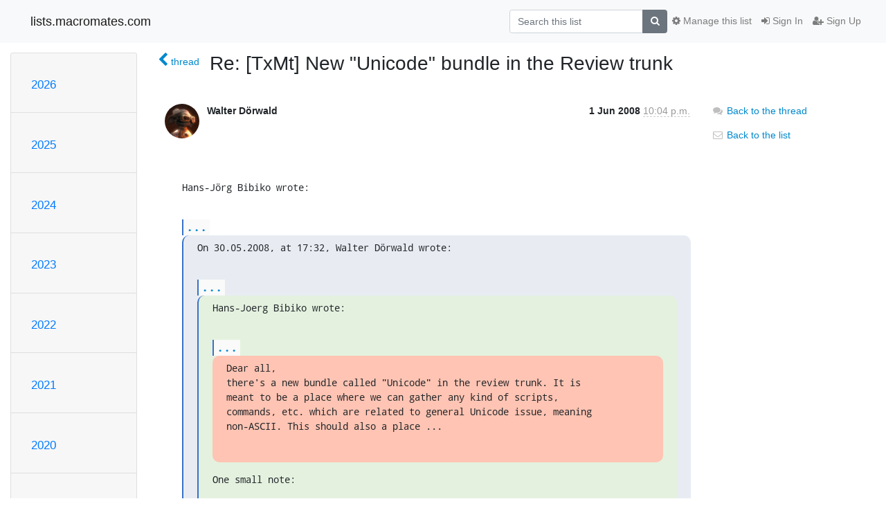

--- FILE ---
content_type: text/html; charset=utf-8
request_url: https://lists.macromates.com/hyperkitty/list/textmate@lists.macromates.com/message/DYYZ7NS6NOLKQLG326ZBXAWOD4RQ2Q5N/
body_size: 95859
content:




<!DOCTYPE HTML>
<html>
    <head>
        <meta http-equiv="Content-Type" content="text/html; charset=UTF-8" />
        <meta name="viewport" content="width=device-width, initial-scale=1.0" />
        <meta name="ROBOTS" content="INDEX, FOLLOW" />
        <title>
Re: [TxMt] New &quot;Unicode&quot; bundle in the Review trunk - TextMate - lists.macromates.com
</title>
        <meta name="author" content="" />
        <meta name="dc.language" content="en" />
        <link rel="shortcut icon" href="/static/hyperkitty/img/favicon.ico" />
        <link rel="stylesheet" href="/static/hyperkitty/libs/jquery/smoothness/jquery-ui-1.10.3.custom.min.css" type="text/css" media="all" />
        <link rel="stylesheet" href="/static/hyperkitty/libs/fonts/font-awesome/css/font-awesome.min.css" type="text/css" media="all" />
        <link rel="stylesheet" href="/static/CACHE/css/output.deeea5669733.css" type="text/css" media="all"><link rel="stylesheet" href="/static/CACHE/css/output.d3034b4f9b48.css" type="text/css"><link rel="stylesheet" href="/static/CACHE/css/output.35464b891e3f.css" type="text/css" media="all">
         
        
        

    </head>

    <body>

    


    <nav class="navbar sticky-top navbar-light bg-light navbar-expand-md">
        <div class="container">
            <div class="navbar-header col-md"> <!--part of navbar that's always present-->
                <button type="button" class="navbar-toggler collapsed" data-toggle="collapse" data-target=".navbar-collapse">
                    <span class="fa fa-bars"></span>
                </button>
                <a class="navbar-brand" href="/hyperkitty/">lists.macromates.com</a>

            </div> <!-- /navbar-header -->

            <div class="navbar-collapse collapse justify-content-end"> <!--part of navbar that's collapsed on small screens-->
                <!-- show dropdown for smaller viewports b/c login name/email may be too long -->
                <!-- only show this extra button/dropdown if we're in small screen sizes -->
                <div class="nav navbar-nav navbar-right auth dropdown d-sm-none">
                  <a href="#" role="button" class="btn dropdown-toggle" id="loginDropdownMenu"
                     data-toggle="dropdown" aria-haspopup="true" aria-expanded="false">
                        
                            <span class="fa fa-bars"></span>
                        
                    </a>
                      
                            <a role="menuitem" tabindex="-1" href="/accounts/login/?next=/hyperkitty/list/textmate%40lists.macromates.com/message/DYYZ7NS6NOLKQLG326ZBXAWOD4RQ2Q5N/">
                                <span class="fa fa-sign-in"></span>
                                Sign In
                            </a>
                            <a role="menuitem" tabindex="-1" href="/accounts/signup/?next=/hyperkitty/list/textmate%40lists.macromates.com/message/DYYZ7NS6NOLKQLG326ZBXAWOD4RQ2Q5N/">
                                <span class="fa fa-user-plus"></span>
                                Sign Up
                            </a>
                        

                </div>
                <form name="search" method="get" action="/hyperkitty/search" class="navbar-form navbar-right my-2 my-lg-2 order-1" role="search">
                    <input type="hidden" name="mlist" value="textmate@lists.macromates.com" />
                        <div class="input-group">
                            <input name="q" type="text" class="form-control"
                                   placeholder="Search this list"
                                   
                                   />
                            <span class="input-group-append">
                                <button class="btn btn-secondary" type="submit"><span class="fa fa-search"></span></button>
                            </span>
                        </div>
                </form>
                <!-- larger viewports -->
                <ul class="nav navbar-nav d-none d-sm-flex auth order-3">
                    
                        <li class="nav-item"><a href="/accounts/login/?next=/hyperkitty/list/textmate%40lists.macromates.com/message/DYYZ7NS6NOLKQLG326ZBXAWOD4RQ2Q5N/" class="nav-link">
                            <span class="fa fa-sign-in"></span>
                            Sign In
                        </a></li>
                        <li class="nav-item"><a href="/accounts/signup/?next=/hyperkitty/list/textmate%40lists.macromates.com/message/DYYZ7NS6NOLKQLG326ZBXAWOD4RQ2Q5N/" class="nav-link">
                            <span class="fa fa-user-plus"></span>
                            Sign Up
                        </a></li>
                    
                </ul>

                
                <ul class="nav navbar-nav order-2">
                    <li class="nav-item">
                    
                    <a href="/postorius/lists/textmate.lists.macromates.com/" class="nav-link">
                        <span class="fa fa-cog"></span>
                        Manage this list
                    </a>
                    
                    </li>
                </ul>
                


            </div> <!--/navbar-collapse -->
        </div> <!-- /container for navbar -->
    </nav>

    

     <div class="modal fade" tabindex="-1" role="dialog" id="keyboard-shortcuts">
       <div class="modal-dialog" role="document">
         <div class="modal-content">
           <div class="modal-header">
             <button type="button" class="close" data-dismiss="modal" aria-label="Close"><span aria-hidden="true">&times;</span></button>
             <h4 class="modal-title">Keyboard Shortcuts</h4>
           </div>
           <div class="modal-body">
             <h3>Thread View</h3>
             <ul>
               <li><code>j</code>: Next unread message </li>
               <li><code>k</code>: Previous unread message </li>
               <li><code>j a</code>: Jump to all threads
               <li><code>j l</code>: Jump to MailingList overview
             </ul>
           </div>
         </div><!-- /.modal-content -->
       </div><!-- /.modal-dialog -->
     </div><!-- /.modal -->

     <div class="container">
        

<div class="row">






<div class="d-none d-md-block col-sm-2">
    <div class="row">
        <div class="col-12 accordion" id="months-list">
            
            <div class="card">
                <div class="card-header">
                    <h3 class="card-title btn btn-link">
                        <a data-toggle="collapse" data-target="#collapse0">
                            2026
                        </a>
                    </h3>
                </div>
                <div id="collapse0" class="panel-collapse
                         
                          collapse 
                         
                         " data-parent="#months-list">
                    <div class="card-body">
                        <ul class="list-unstyled">
                            
                            <li class="">
                                <a href="/hyperkitty/list/textmate@lists.macromates.com/2026/1/"
                                >January</a>
                            </li>
                            
                        </ul>
                    </div>
                </div>
            </div>
            
            <div class="card">
                <div class="card-header">
                    <h3 class="card-title btn btn-link">
                        <a data-toggle="collapse" data-target="#collapse1">
                            2025
                        </a>
                    </h3>
                </div>
                <div id="collapse1" class="panel-collapse
                         
                          collapse 
                         
                         " data-parent="#months-list">
                    <div class="card-body">
                        <ul class="list-unstyled">
                            
                            <li class="">
                                <a href="/hyperkitty/list/textmate@lists.macromates.com/2025/12/"
                                >December</a>
                            </li>
                            
                            <li class="">
                                <a href="/hyperkitty/list/textmate@lists.macromates.com/2025/11/"
                                >November</a>
                            </li>
                            
                            <li class="">
                                <a href="/hyperkitty/list/textmate@lists.macromates.com/2025/10/"
                                >October</a>
                            </li>
                            
                            <li class="">
                                <a href="/hyperkitty/list/textmate@lists.macromates.com/2025/9/"
                                >September</a>
                            </li>
                            
                            <li class="">
                                <a href="/hyperkitty/list/textmate@lists.macromates.com/2025/8/"
                                >August</a>
                            </li>
                            
                            <li class="">
                                <a href="/hyperkitty/list/textmate@lists.macromates.com/2025/7/"
                                >July</a>
                            </li>
                            
                            <li class="">
                                <a href="/hyperkitty/list/textmate@lists.macromates.com/2025/6/"
                                >June</a>
                            </li>
                            
                            <li class="">
                                <a href="/hyperkitty/list/textmate@lists.macromates.com/2025/5/"
                                >May</a>
                            </li>
                            
                            <li class="">
                                <a href="/hyperkitty/list/textmate@lists.macromates.com/2025/4/"
                                >April</a>
                            </li>
                            
                            <li class="">
                                <a href="/hyperkitty/list/textmate@lists.macromates.com/2025/3/"
                                >March</a>
                            </li>
                            
                            <li class="">
                                <a href="/hyperkitty/list/textmate@lists.macromates.com/2025/2/"
                                >February</a>
                            </li>
                            
                            <li class="">
                                <a href="/hyperkitty/list/textmate@lists.macromates.com/2025/1/"
                                >January</a>
                            </li>
                            
                        </ul>
                    </div>
                </div>
            </div>
            
            <div class="card">
                <div class="card-header">
                    <h3 class="card-title btn btn-link">
                        <a data-toggle="collapse" data-target="#collapse2">
                            2024
                        </a>
                    </h3>
                </div>
                <div id="collapse2" class="panel-collapse
                         
                          collapse 
                         
                         " data-parent="#months-list">
                    <div class="card-body">
                        <ul class="list-unstyled">
                            
                            <li class="">
                                <a href="/hyperkitty/list/textmate@lists.macromates.com/2024/12/"
                                >December</a>
                            </li>
                            
                            <li class="">
                                <a href="/hyperkitty/list/textmate@lists.macromates.com/2024/11/"
                                >November</a>
                            </li>
                            
                            <li class="">
                                <a href="/hyperkitty/list/textmate@lists.macromates.com/2024/10/"
                                >October</a>
                            </li>
                            
                            <li class="">
                                <a href="/hyperkitty/list/textmate@lists.macromates.com/2024/9/"
                                >September</a>
                            </li>
                            
                            <li class="">
                                <a href="/hyperkitty/list/textmate@lists.macromates.com/2024/8/"
                                >August</a>
                            </li>
                            
                            <li class="">
                                <a href="/hyperkitty/list/textmate@lists.macromates.com/2024/7/"
                                >July</a>
                            </li>
                            
                            <li class="">
                                <a href="/hyperkitty/list/textmate@lists.macromates.com/2024/6/"
                                >June</a>
                            </li>
                            
                            <li class="">
                                <a href="/hyperkitty/list/textmate@lists.macromates.com/2024/5/"
                                >May</a>
                            </li>
                            
                            <li class="">
                                <a href="/hyperkitty/list/textmate@lists.macromates.com/2024/4/"
                                >April</a>
                            </li>
                            
                            <li class="">
                                <a href="/hyperkitty/list/textmate@lists.macromates.com/2024/3/"
                                >March</a>
                            </li>
                            
                            <li class="">
                                <a href="/hyperkitty/list/textmate@lists.macromates.com/2024/2/"
                                >February</a>
                            </li>
                            
                            <li class="">
                                <a href="/hyperkitty/list/textmate@lists.macromates.com/2024/1/"
                                >January</a>
                            </li>
                            
                        </ul>
                    </div>
                </div>
            </div>
            
            <div class="card">
                <div class="card-header">
                    <h3 class="card-title btn btn-link">
                        <a data-toggle="collapse" data-target="#collapse3">
                            2023
                        </a>
                    </h3>
                </div>
                <div id="collapse3" class="panel-collapse
                         
                          collapse 
                         
                         " data-parent="#months-list">
                    <div class="card-body">
                        <ul class="list-unstyled">
                            
                            <li class="">
                                <a href="/hyperkitty/list/textmate@lists.macromates.com/2023/12/"
                                >December</a>
                            </li>
                            
                            <li class="">
                                <a href="/hyperkitty/list/textmate@lists.macromates.com/2023/11/"
                                >November</a>
                            </li>
                            
                            <li class="">
                                <a href="/hyperkitty/list/textmate@lists.macromates.com/2023/10/"
                                >October</a>
                            </li>
                            
                            <li class="">
                                <a href="/hyperkitty/list/textmate@lists.macromates.com/2023/9/"
                                >September</a>
                            </li>
                            
                            <li class="">
                                <a href="/hyperkitty/list/textmate@lists.macromates.com/2023/8/"
                                >August</a>
                            </li>
                            
                            <li class="">
                                <a href="/hyperkitty/list/textmate@lists.macromates.com/2023/7/"
                                >July</a>
                            </li>
                            
                            <li class="">
                                <a href="/hyperkitty/list/textmate@lists.macromates.com/2023/6/"
                                >June</a>
                            </li>
                            
                            <li class="">
                                <a href="/hyperkitty/list/textmate@lists.macromates.com/2023/5/"
                                >May</a>
                            </li>
                            
                            <li class="">
                                <a href="/hyperkitty/list/textmate@lists.macromates.com/2023/4/"
                                >April</a>
                            </li>
                            
                            <li class="">
                                <a href="/hyperkitty/list/textmate@lists.macromates.com/2023/3/"
                                >March</a>
                            </li>
                            
                            <li class="">
                                <a href="/hyperkitty/list/textmate@lists.macromates.com/2023/2/"
                                >February</a>
                            </li>
                            
                            <li class="">
                                <a href="/hyperkitty/list/textmate@lists.macromates.com/2023/1/"
                                >January</a>
                            </li>
                            
                        </ul>
                    </div>
                </div>
            </div>
            
            <div class="card">
                <div class="card-header">
                    <h3 class="card-title btn btn-link">
                        <a data-toggle="collapse" data-target="#collapse4">
                            2022
                        </a>
                    </h3>
                </div>
                <div id="collapse4" class="panel-collapse
                         
                          collapse 
                         
                         " data-parent="#months-list">
                    <div class="card-body">
                        <ul class="list-unstyled">
                            
                            <li class="">
                                <a href="/hyperkitty/list/textmate@lists.macromates.com/2022/12/"
                                >December</a>
                            </li>
                            
                            <li class="">
                                <a href="/hyperkitty/list/textmate@lists.macromates.com/2022/11/"
                                >November</a>
                            </li>
                            
                            <li class="">
                                <a href="/hyperkitty/list/textmate@lists.macromates.com/2022/10/"
                                >October</a>
                            </li>
                            
                            <li class="">
                                <a href="/hyperkitty/list/textmate@lists.macromates.com/2022/9/"
                                >September</a>
                            </li>
                            
                            <li class="">
                                <a href="/hyperkitty/list/textmate@lists.macromates.com/2022/8/"
                                >August</a>
                            </li>
                            
                            <li class="">
                                <a href="/hyperkitty/list/textmate@lists.macromates.com/2022/7/"
                                >July</a>
                            </li>
                            
                            <li class="">
                                <a href="/hyperkitty/list/textmate@lists.macromates.com/2022/6/"
                                >June</a>
                            </li>
                            
                            <li class="">
                                <a href="/hyperkitty/list/textmate@lists.macromates.com/2022/5/"
                                >May</a>
                            </li>
                            
                            <li class="">
                                <a href="/hyperkitty/list/textmate@lists.macromates.com/2022/4/"
                                >April</a>
                            </li>
                            
                            <li class="">
                                <a href="/hyperkitty/list/textmate@lists.macromates.com/2022/3/"
                                >March</a>
                            </li>
                            
                            <li class="">
                                <a href="/hyperkitty/list/textmate@lists.macromates.com/2022/2/"
                                >February</a>
                            </li>
                            
                            <li class="">
                                <a href="/hyperkitty/list/textmate@lists.macromates.com/2022/1/"
                                >January</a>
                            </li>
                            
                        </ul>
                    </div>
                </div>
            </div>
            
            <div class="card">
                <div class="card-header">
                    <h3 class="card-title btn btn-link">
                        <a data-toggle="collapse" data-target="#collapse5">
                            2021
                        </a>
                    </h3>
                </div>
                <div id="collapse5" class="panel-collapse
                         
                          collapse 
                         
                         " data-parent="#months-list">
                    <div class="card-body">
                        <ul class="list-unstyled">
                            
                            <li class="">
                                <a href="/hyperkitty/list/textmate@lists.macromates.com/2021/12/"
                                >December</a>
                            </li>
                            
                            <li class="">
                                <a href="/hyperkitty/list/textmate@lists.macromates.com/2021/11/"
                                >November</a>
                            </li>
                            
                            <li class="">
                                <a href="/hyperkitty/list/textmate@lists.macromates.com/2021/10/"
                                >October</a>
                            </li>
                            
                            <li class="">
                                <a href="/hyperkitty/list/textmate@lists.macromates.com/2021/9/"
                                >September</a>
                            </li>
                            
                            <li class="">
                                <a href="/hyperkitty/list/textmate@lists.macromates.com/2021/8/"
                                >August</a>
                            </li>
                            
                            <li class="">
                                <a href="/hyperkitty/list/textmate@lists.macromates.com/2021/7/"
                                >July</a>
                            </li>
                            
                            <li class="">
                                <a href="/hyperkitty/list/textmate@lists.macromates.com/2021/6/"
                                >June</a>
                            </li>
                            
                            <li class="">
                                <a href="/hyperkitty/list/textmate@lists.macromates.com/2021/5/"
                                >May</a>
                            </li>
                            
                            <li class="">
                                <a href="/hyperkitty/list/textmate@lists.macromates.com/2021/4/"
                                >April</a>
                            </li>
                            
                            <li class="">
                                <a href="/hyperkitty/list/textmate@lists.macromates.com/2021/3/"
                                >March</a>
                            </li>
                            
                            <li class="">
                                <a href="/hyperkitty/list/textmate@lists.macromates.com/2021/2/"
                                >February</a>
                            </li>
                            
                            <li class="">
                                <a href="/hyperkitty/list/textmate@lists.macromates.com/2021/1/"
                                >January</a>
                            </li>
                            
                        </ul>
                    </div>
                </div>
            </div>
            
            <div class="card">
                <div class="card-header">
                    <h3 class="card-title btn btn-link">
                        <a data-toggle="collapse" data-target="#collapse6">
                            2020
                        </a>
                    </h3>
                </div>
                <div id="collapse6" class="panel-collapse
                         
                          collapse 
                         
                         " data-parent="#months-list">
                    <div class="card-body">
                        <ul class="list-unstyled">
                            
                            <li class="">
                                <a href="/hyperkitty/list/textmate@lists.macromates.com/2020/12/"
                                >December</a>
                            </li>
                            
                            <li class="">
                                <a href="/hyperkitty/list/textmate@lists.macromates.com/2020/11/"
                                >November</a>
                            </li>
                            
                            <li class="">
                                <a href="/hyperkitty/list/textmate@lists.macromates.com/2020/10/"
                                >October</a>
                            </li>
                            
                            <li class="">
                                <a href="/hyperkitty/list/textmate@lists.macromates.com/2020/9/"
                                >September</a>
                            </li>
                            
                            <li class="">
                                <a href="/hyperkitty/list/textmate@lists.macromates.com/2020/8/"
                                >August</a>
                            </li>
                            
                            <li class="">
                                <a href="/hyperkitty/list/textmate@lists.macromates.com/2020/7/"
                                >July</a>
                            </li>
                            
                            <li class="">
                                <a href="/hyperkitty/list/textmate@lists.macromates.com/2020/6/"
                                >June</a>
                            </li>
                            
                            <li class="">
                                <a href="/hyperkitty/list/textmate@lists.macromates.com/2020/5/"
                                >May</a>
                            </li>
                            
                            <li class="">
                                <a href="/hyperkitty/list/textmate@lists.macromates.com/2020/4/"
                                >April</a>
                            </li>
                            
                            <li class="">
                                <a href="/hyperkitty/list/textmate@lists.macromates.com/2020/3/"
                                >March</a>
                            </li>
                            
                            <li class="">
                                <a href="/hyperkitty/list/textmate@lists.macromates.com/2020/2/"
                                >February</a>
                            </li>
                            
                            <li class="">
                                <a href="/hyperkitty/list/textmate@lists.macromates.com/2020/1/"
                                >January</a>
                            </li>
                            
                        </ul>
                    </div>
                </div>
            </div>
            
            <div class="card">
                <div class="card-header">
                    <h3 class="card-title btn btn-link">
                        <a data-toggle="collapse" data-target="#collapse7">
                            2019
                        </a>
                    </h3>
                </div>
                <div id="collapse7" class="panel-collapse
                         
                          collapse 
                         
                         " data-parent="#months-list">
                    <div class="card-body">
                        <ul class="list-unstyled">
                            
                            <li class="">
                                <a href="/hyperkitty/list/textmate@lists.macromates.com/2019/12/"
                                >December</a>
                            </li>
                            
                            <li class="">
                                <a href="/hyperkitty/list/textmate@lists.macromates.com/2019/11/"
                                >November</a>
                            </li>
                            
                            <li class="">
                                <a href="/hyperkitty/list/textmate@lists.macromates.com/2019/10/"
                                >October</a>
                            </li>
                            
                            <li class="">
                                <a href="/hyperkitty/list/textmate@lists.macromates.com/2019/9/"
                                >September</a>
                            </li>
                            
                            <li class="">
                                <a href="/hyperkitty/list/textmate@lists.macromates.com/2019/8/"
                                >August</a>
                            </li>
                            
                            <li class="">
                                <a href="/hyperkitty/list/textmate@lists.macromates.com/2019/7/"
                                >July</a>
                            </li>
                            
                            <li class="">
                                <a href="/hyperkitty/list/textmate@lists.macromates.com/2019/6/"
                                >June</a>
                            </li>
                            
                            <li class="">
                                <a href="/hyperkitty/list/textmate@lists.macromates.com/2019/5/"
                                >May</a>
                            </li>
                            
                            <li class="">
                                <a href="/hyperkitty/list/textmate@lists.macromates.com/2019/4/"
                                >April</a>
                            </li>
                            
                            <li class="">
                                <a href="/hyperkitty/list/textmate@lists.macromates.com/2019/3/"
                                >March</a>
                            </li>
                            
                            <li class="">
                                <a href="/hyperkitty/list/textmate@lists.macromates.com/2019/2/"
                                >February</a>
                            </li>
                            
                            <li class="">
                                <a href="/hyperkitty/list/textmate@lists.macromates.com/2019/1/"
                                >January</a>
                            </li>
                            
                        </ul>
                    </div>
                </div>
            </div>
            
            <div class="card">
                <div class="card-header">
                    <h3 class="card-title btn btn-link">
                        <a data-toggle="collapse" data-target="#collapse8">
                            2018
                        </a>
                    </h3>
                </div>
                <div id="collapse8" class="panel-collapse
                         
                          collapse 
                         
                         " data-parent="#months-list">
                    <div class="card-body">
                        <ul class="list-unstyled">
                            
                            <li class="">
                                <a href="/hyperkitty/list/textmate@lists.macromates.com/2018/12/"
                                >December</a>
                            </li>
                            
                            <li class="">
                                <a href="/hyperkitty/list/textmate@lists.macromates.com/2018/11/"
                                >November</a>
                            </li>
                            
                            <li class="">
                                <a href="/hyperkitty/list/textmate@lists.macromates.com/2018/10/"
                                >October</a>
                            </li>
                            
                            <li class="">
                                <a href="/hyperkitty/list/textmate@lists.macromates.com/2018/9/"
                                >September</a>
                            </li>
                            
                            <li class="">
                                <a href="/hyperkitty/list/textmate@lists.macromates.com/2018/8/"
                                >August</a>
                            </li>
                            
                            <li class="">
                                <a href="/hyperkitty/list/textmate@lists.macromates.com/2018/7/"
                                >July</a>
                            </li>
                            
                            <li class="">
                                <a href="/hyperkitty/list/textmate@lists.macromates.com/2018/6/"
                                >June</a>
                            </li>
                            
                            <li class="">
                                <a href="/hyperkitty/list/textmate@lists.macromates.com/2018/5/"
                                >May</a>
                            </li>
                            
                            <li class="">
                                <a href="/hyperkitty/list/textmate@lists.macromates.com/2018/4/"
                                >April</a>
                            </li>
                            
                            <li class="">
                                <a href="/hyperkitty/list/textmate@lists.macromates.com/2018/3/"
                                >March</a>
                            </li>
                            
                            <li class="">
                                <a href="/hyperkitty/list/textmate@lists.macromates.com/2018/2/"
                                >February</a>
                            </li>
                            
                            <li class="">
                                <a href="/hyperkitty/list/textmate@lists.macromates.com/2018/1/"
                                >January</a>
                            </li>
                            
                        </ul>
                    </div>
                </div>
            </div>
            
            <div class="card">
                <div class="card-header">
                    <h3 class="card-title btn btn-link">
                        <a data-toggle="collapse" data-target="#collapse9">
                            2017
                        </a>
                    </h3>
                </div>
                <div id="collapse9" class="panel-collapse
                         
                          collapse 
                         
                         " data-parent="#months-list">
                    <div class="card-body">
                        <ul class="list-unstyled">
                            
                            <li class="">
                                <a href="/hyperkitty/list/textmate@lists.macromates.com/2017/12/"
                                >December</a>
                            </li>
                            
                            <li class="">
                                <a href="/hyperkitty/list/textmate@lists.macromates.com/2017/11/"
                                >November</a>
                            </li>
                            
                            <li class="">
                                <a href="/hyperkitty/list/textmate@lists.macromates.com/2017/10/"
                                >October</a>
                            </li>
                            
                            <li class="">
                                <a href="/hyperkitty/list/textmate@lists.macromates.com/2017/9/"
                                >September</a>
                            </li>
                            
                            <li class="">
                                <a href="/hyperkitty/list/textmate@lists.macromates.com/2017/8/"
                                >August</a>
                            </li>
                            
                            <li class="">
                                <a href="/hyperkitty/list/textmate@lists.macromates.com/2017/7/"
                                >July</a>
                            </li>
                            
                            <li class="">
                                <a href="/hyperkitty/list/textmate@lists.macromates.com/2017/6/"
                                >June</a>
                            </li>
                            
                            <li class="">
                                <a href="/hyperkitty/list/textmate@lists.macromates.com/2017/5/"
                                >May</a>
                            </li>
                            
                            <li class="">
                                <a href="/hyperkitty/list/textmate@lists.macromates.com/2017/4/"
                                >April</a>
                            </li>
                            
                            <li class="">
                                <a href="/hyperkitty/list/textmate@lists.macromates.com/2017/3/"
                                >March</a>
                            </li>
                            
                            <li class="">
                                <a href="/hyperkitty/list/textmate@lists.macromates.com/2017/2/"
                                >February</a>
                            </li>
                            
                            <li class="">
                                <a href="/hyperkitty/list/textmate@lists.macromates.com/2017/1/"
                                >January</a>
                            </li>
                            
                        </ul>
                    </div>
                </div>
            </div>
            
            <div class="card">
                <div class="card-header">
                    <h3 class="card-title btn btn-link">
                        <a data-toggle="collapse" data-target="#collapse10">
                            2016
                        </a>
                    </h3>
                </div>
                <div id="collapse10" class="panel-collapse
                         
                          collapse 
                         
                         " data-parent="#months-list">
                    <div class="card-body">
                        <ul class="list-unstyled">
                            
                            <li class="">
                                <a href="/hyperkitty/list/textmate@lists.macromates.com/2016/12/"
                                >December</a>
                            </li>
                            
                            <li class="">
                                <a href="/hyperkitty/list/textmate@lists.macromates.com/2016/11/"
                                >November</a>
                            </li>
                            
                            <li class="">
                                <a href="/hyperkitty/list/textmate@lists.macromates.com/2016/10/"
                                >October</a>
                            </li>
                            
                            <li class="">
                                <a href="/hyperkitty/list/textmate@lists.macromates.com/2016/9/"
                                >September</a>
                            </li>
                            
                            <li class="">
                                <a href="/hyperkitty/list/textmate@lists.macromates.com/2016/8/"
                                >August</a>
                            </li>
                            
                            <li class="">
                                <a href="/hyperkitty/list/textmate@lists.macromates.com/2016/7/"
                                >July</a>
                            </li>
                            
                            <li class="">
                                <a href="/hyperkitty/list/textmate@lists.macromates.com/2016/6/"
                                >June</a>
                            </li>
                            
                            <li class="">
                                <a href="/hyperkitty/list/textmate@lists.macromates.com/2016/5/"
                                >May</a>
                            </li>
                            
                            <li class="">
                                <a href="/hyperkitty/list/textmate@lists.macromates.com/2016/4/"
                                >April</a>
                            </li>
                            
                            <li class="">
                                <a href="/hyperkitty/list/textmate@lists.macromates.com/2016/3/"
                                >March</a>
                            </li>
                            
                            <li class="">
                                <a href="/hyperkitty/list/textmate@lists.macromates.com/2016/2/"
                                >February</a>
                            </li>
                            
                            <li class="">
                                <a href="/hyperkitty/list/textmate@lists.macromates.com/2016/1/"
                                >January</a>
                            </li>
                            
                        </ul>
                    </div>
                </div>
            </div>
            
            <div class="card">
                <div class="card-header">
                    <h3 class="card-title btn btn-link">
                        <a data-toggle="collapse" data-target="#collapse11">
                            2015
                        </a>
                    </h3>
                </div>
                <div id="collapse11" class="panel-collapse
                         
                          collapse 
                         
                         " data-parent="#months-list">
                    <div class="card-body">
                        <ul class="list-unstyled">
                            
                            <li class="">
                                <a href="/hyperkitty/list/textmate@lists.macromates.com/2015/12/"
                                >December</a>
                            </li>
                            
                            <li class="">
                                <a href="/hyperkitty/list/textmate@lists.macromates.com/2015/11/"
                                >November</a>
                            </li>
                            
                            <li class="">
                                <a href="/hyperkitty/list/textmate@lists.macromates.com/2015/10/"
                                >October</a>
                            </li>
                            
                            <li class="">
                                <a href="/hyperkitty/list/textmate@lists.macromates.com/2015/9/"
                                >September</a>
                            </li>
                            
                            <li class="">
                                <a href="/hyperkitty/list/textmate@lists.macromates.com/2015/8/"
                                >August</a>
                            </li>
                            
                            <li class="">
                                <a href="/hyperkitty/list/textmate@lists.macromates.com/2015/7/"
                                >July</a>
                            </li>
                            
                            <li class="">
                                <a href="/hyperkitty/list/textmate@lists.macromates.com/2015/6/"
                                >June</a>
                            </li>
                            
                            <li class="">
                                <a href="/hyperkitty/list/textmate@lists.macromates.com/2015/5/"
                                >May</a>
                            </li>
                            
                            <li class="">
                                <a href="/hyperkitty/list/textmate@lists.macromates.com/2015/4/"
                                >April</a>
                            </li>
                            
                            <li class="">
                                <a href="/hyperkitty/list/textmate@lists.macromates.com/2015/3/"
                                >March</a>
                            </li>
                            
                            <li class="">
                                <a href="/hyperkitty/list/textmate@lists.macromates.com/2015/2/"
                                >February</a>
                            </li>
                            
                            <li class="">
                                <a href="/hyperkitty/list/textmate@lists.macromates.com/2015/1/"
                                >January</a>
                            </li>
                            
                        </ul>
                    </div>
                </div>
            </div>
            
            <div class="card">
                <div class="card-header">
                    <h3 class="card-title btn btn-link">
                        <a data-toggle="collapse" data-target="#collapse12">
                            2014
                        </a>
                    </h3>
                </div>
                <div id="collapse12" class="panel-collapse
                         
                          collapse 
                         
                         " data-parent="#months-list">
                    <div class="card-body">
                        <ul class="list-unstyled">
                            
                            <li class="">
                                <a href="/hyperkitty/list/textmate@lists.macromates.com/2014/12/"
                                >December</a>
                            </li>
                            
                            <li class="">
                                <a href="/hyperkitty/list/textmate@lists.macromates.com/2014/11/"
                                >November</a>
                            </li>
                            
                            <li class="">
                                <a href="/hyperkitty/list/textmate@lists.macromates.com/2014/10/"
                                >October</a>
                            </li>
                            
                            <li class="">
                                <a href="/hyperkitty/list/textmate@lists.macromates.com/2014/9/"
                                >September</a>
                            </li>
                            
                            <li class="">
                                <a href="/hyperkitty/list/textmate@lists.macromates.com/2014/8/"
                                >August</a>
                            </li>
                            
                            <li class="">
                                <a href="/hyperkitty/list/textmate@lists.macromates.com/2014/7/"
                                >July</a>
                            </li>
                            
                            <li class="">
                                <a href="/hyperkitty/list/textmate@lists.macromates.com/2014/6/"
                                >June</a>
                            </li>
                            
                            <li class="">
                                <a href="/hyperkitty/list/textmate@lists.macromates.com/2014/5/"
                                >May</a>
                            </li>
                            
                            <li class="">
                                <a href="/hyperkitty/list/textmate@lists.macromates.com/2014/4/"
                                >April</a>
                            </li>
                            
                            <li class="">
                                <a href="/hyperkitty/list/textmate@lists.macromates.com/2014/3/"
                                >March</a>
                            </li>
                            
                            <li class="">
                                <a href="/hyperkitty/list/textmate@lists.macromates.com/2014/2/"
                                >February</a>
                            </li>
                            
                            <li class="">
                                <a href="/hyperkitty/list/textmate@lists.macromates.com/2014/1/"
                                >January</a>
                            </li>
                            
                        </ul>
                    </div>
                </div>
            </div>
            
            <div class="card">
                <div class="card-header">
                    <h3 class="card-title btn btn-link">
                        <a data-toggle="collapse" data-target="#collapse13">
                            2013
                        </a>
                    </h3>
                </div>
                <div id="collapse13" class="panel-collapse
                         
                          collapse 
                         
                         " data-parent="#months-list">
                    <div class="card-body">
                        <ul class="list-unstyled">
                            
                            <li class="">
                                <a href="/hyperkitty/list/textmate@lists.macromates.com/2013/12/"
                                >December</a>
                            </li>
                            
                            <li class="">
                                <a href="/hyperkitty/list/textmate@lists.macromates.com/2013/11/"
                                >November</a>
                            </li>
                            
                            <li class="">
                                <a href="/hyperkitty/list/textmate@lists.macromates.com/2013/10/"
                                >October</a>
                            </li>
                            
                            <li class="">
                                <a href="/hyperkitty/list/textmate@lists.macromates.com/2013/9/"
                                >September</a>
                            </li>
                            
                            <li class="">
                                <a href="/hyperkitty/list/textmate@lists.macromates.com/2013/8/"
                                >August</a>
                            </li>
                            
                            <li class="">
                                <a href="/hyperkitty/list/textmate@lists.macromates.com/2013/7/"
                                >July</a>
                            </li>
                            
                            <li class="">
                                <a href="/hyperkitty/list/textmate@lists.macromates.com/2013/6/"
                                >June</a>
                            </li>
                            
                            <li class="">
                                <a href="/hyperkitty/list/textmate@lists.macromates.com/2013/5/"
                                >May</a>
                            </li>
                            
                            <li class="">
                                <a href="/hyperkitty/list/textmate@lists.macromates.com/2013/4/"
                                >April</a>
                            </li>
                            
                            <li class="">
                                <a href="/hyperkitty/list/textmate@lists.macromates.com/2013/3/"
                                >March</a>
                            </li>
                            
                            <li class="">
                                <a href="/hyperkitty/list/textmate@lists.macromates.com/2013/2/"
                                >February</a>
                            </li>
                            
                            <li class="">
                                <a href="/hyperkitty/list/textmate@lists.macromates.com/2013/1/"
                                >January</a>
                            </li>
                            
                        </ul>
                    </div>
                </div>
            </div>
            
            <div class="card">
                <div class="card-header">
                    <h3 class="card-title btn btn-link">
                        <a data-toggle="collapse" data-target="#collapse14">
                            2012
                        </a>
                    </h3>
                </div>
                <div id="collapse14" class="panel-collapse
                         
                          collapse 
                         
                         " data-parent="#months-list">
                    <div class="card-body">
                        <ul class="list-unstyled">
                            
                            <li class="">
                                <a href="/hyperkitty/list/textmate@lists.macromates.com/2012/12/"
                                >December</a>
                            </li>
                            
                            <li class="">
                                <a href="/hyperkitty/list/textmate@lists.macromates.com/2012/11/"
                                >November</a>
                            </li>
                            
                            <li class="">
                                <a href="/hyperkitty/list/textmate@lists.macromates.com/2012/10/"
                                >October</a>
                            </li>
                            
                            <li class="">
                                <a href="/hyperkitty/list/textmate@lists.macromates.com/2012/9/"
                                >September</a>
                            </li>
                            
                            <li class="">
                                <a href="/hyperkitty/list/textmate@lists.macromates.com/2012/8/"
                                >August</a>
                            </li>
                            
                            <li class="">
                                <a href="/hyperkitty/list/textmate@lists.macromates.com/2012/7/"
                                >July</a>
                            </li>
                            
                            <li class="">
                                <a href="/hyperkitty/list/textmate@lists.macromates.com/2012/6/"
                                >June</a>
                            </li>
                            
                            <li class="">
                                <a href="/hyperkitty/list/textmate@lists.macromates.com/2012/5/"
                                >May</a>
                            </li>
                            
                            <li class="">
                                <a href="/hyperkitty/list/textmate@lists.macromates.com/2012/4/"
                                >April</a>
                            </li>
                            
                            <li class="">
                                <a href="/hyperkitty/list/textmate@lists.macromates.com/2012/3/"
                                >March</a>
                            </li>
                            
                            <li class="">
                                <a href="/hyperkitty/list/textmate@lists.macromates.com/2012/2/"
                                >February</a>
                            </li>
                            
                            <li class="">
                                <a href="/hyperkitty/list/textmate@lists.macromates.com/2012/1/"
                                >January</a>
                            </li>
                            
                        </ul>
                    </div>
                </div>
            </div>
            
            <div class="card">
                <div class="card-header">
                    <h3 class="card-title btn btn-link">
                        <a data-toggle="collapse" data-target="#collapse15">
                            2011
                        </a>
                    </h3>
                </div>
                <div id="collapse15" class="panel-collapse
                         
                          collapse 
                         
                         " data-parent="#months-list">
                    <div class="card-body">
                        <ul class="list-unstyled">
                            
                            <li class="">
                                <a href="/hyperkitty/list/textmate@lists.macromates.com/2011/12/"
                                >December</a>
                            </li>
                            
                            <li class="">
                                <a href="/hyperkitty/list/textmate@lists.macromates.com/2011/11/"
                                >November</a>
                            </li>
                            
                            <li class="">
                                <a href="/hyperkitty/list/textmate@lists.macromates.com/2011/10/"
                                >October</a>
                            </li>
                            
                            <li class="">
                                <a href="/hyperkitty/list/textmate@lists.macromates.com/2011/9/"
                                >September</a>
                            </li>
                            
                            <li class="">
                                <a href="/hyperkitty/list/textmate@lists.macromates.com/2011/8/"
                                >August</a>
                            </li>
                            
                            <li class="">
                                <a href="/hyperkitty/list/textmate@lists.macromates.com/2011/7/"
                                >July</a>
                            </li>
                            
                            <li class="">
                                <a href="/hyperkitty/list/textmate@lists.macromates.com/2011/6/"
                                >June</a>
                            </li>
                            
                            <li class="">
                                <a href="/hyperkitty/list/textmate@lists.macromates.com/2011/5/"
                                >May</a>
                            </li>
                            
                            <li class="">
                                <a href="/hyperkitty/list/textmate@lists.macromates.com/2011/4/"
                                >April</a>
                            </li>
                            
                            <li class="">
                                <a href="/hyperkitty/list/textmate@lists.macromates.com/2011/3/"
                                >March</a>
                            </li>
                            
                            <li class="">
                                <a href="/hyperkitty/list/textmate@lists.macromates.com/2011/2/"
                                >February</a>
                            </li>
                            
                            <li class="">
                                <a href="/hyperkitty/list/textmate@lists.macromates.com/2011/1/"
                                >January</a>
                            </li>
                            
                        </ul>
                    </div>
                </div>
            </div>
            
            <div class="card">
                <div class="card-header">
                    <h3 class="card-title btn btn-link">
                        <a data-toggle="collapse" data-target="#collapse16">
                            2010
                        </a>
                    </h3>
                </div>
                <div id="collapse16" class="panel-collapse
                         
                          collapse 
                         
                         " data-parent="#months-list">
                    <div class="card-body">
                        <ul class="list-unstyled">
                            
                            <li class="">
                                <a href="/hyperkitty/list/textmate@lists.macromates.com/2010/12/"
                                >December</a>
                            </li>
                            
                            <li class="">
                                <a href="/hyperkitty/list/textmate@lists.macromates.com/2010/11/"
                                >November</a>
                            </li>
                            
                            <li class="">
                                <a href="/hyperkitty/list/textmate@lists.macromates.com/2010/10/"
                                >October</a>
                            </li>
                            
                            <li class="">
                                <a href="/hyperkitty/list/textmate@lists.macromates.com/2010/9/"
                                >September</a>
                            </li>
                            
                            <li class="">
                                <a href="/hyperkitty/list/textmate@lists.macromates.com/2010/8/"
                                >August</a>
                            </li>
                            
                            <li class="">
                                <a href="/hyperkitty/list/textmate@lists.macromates.com/2010/7/"
                                >July</a>
                            </li>
                            
                            <li class="">
                                <a href="/hyperkitty/list/textmate@lists.macromates.com/2010/6/"
                                >June</a>
                            </li>
                            
                            <li class="">
                                <a href="/hyperkitty/list/textmate@lists.macromates.com/2010/5/"
                                >May</a>
                            </li>
                            
                            <li class="">
                                <a href="/hyperkitty/list/textmate@lists.macromates.com/2010/4/"
                                >April</a>
                            </li>
                            
                            <li class="">
                                <a href="/hyperkitty/list/textmate@lists.macromates.com/2010/3/"
                                >March</a>
                            </li>
                            
                            <li class="">
                                <a href="/hyperkitty/list/textmate@lists.macromates.com/2010/2/"
                                >February</a>
                            </li>
                            
                            <li class="">
                                <a href="/hyperkitty/list/textmate@lists.macromates.com/2010/1/"
                                >January</a>
                            </li>
                            
                        </ul>
                    </div>
                </div>
            </div>
            
            <div class="card">
                <div class="card-header">
                    <h3 class="card-title btn btn-link">
                        <a data-toggle="collapse" data-target="#collapse17">
                            2009
                        </a>
                    </h3>
                </div>
                <div id="collapse17" class="panel-collapse
                         
                          collapse 
                         
                         " data-parent="#months-list">
                    <div class="card-body">
                        <ul class="list-unstyled">
                            
                            <li class="">
                                <a href="/hyperkitty/list/textmate@lists.macromates.com/2009/12/"
                                >December</a>
                            </li>
                            
                            <li class="">
                                <a href="/hyperkitty/list/textmate@lists.macromates.com/2009/11/"
                                >November</a>
                            </li>
                            
                            <li class="">
                                <a href="/hyperkitty/list/textmate@lists.macromates.com/2009/10/"
                                >October</a>
                            </li>
                            
                            <li class="">
                                <a href="/hyperkitty/list/textmate@lists.macromates.com/2009/9/"
                                >September</a>
                            </li>
                            
                            <li class="">
                                <a href="/hyperkitty/list/textmate@lists.macromates.com/2009/8/"
                                >August</a>
                            </li>
                            
                            <li class="">
                                <a href="/hyperkitty/list/textmate@lists.macromates.com/2009/7/"
                                >July</a>
                            </li>
                            
                            <li class="">
                                <a href="/hyperkitty/list/textmate@lists.macromates.com/2009/6/"
                                >June</a>
                            </li>
                            
                            <li class="">
                                <a href="/hyperkitty/list/textmate@lists.macromates.com/2009/5/"
                                >May</a>
                            </li>
                            
                            <li class="">
                                <a href="/hyperkitty/list/textmate@lists.macromates.com/2009/4/"
                                >April</a>
                            </li>
                            
                            <li class="">
                                <a href="/hyperkitty/list/textmate@lists.macromates.com/2009/3/"
                                >March</a>
                            </li>
                            
                            <li class="">
                                <a href="/hyperkitty/list/textmate@lists.macromates.com/2009/2/"
                                >February</a>
                            </li>
                            
                            <li class="">
                                <a href="/hyperkitty/list/textmate@lists.macromates.com/2009/1/"
                                >January</a>
                            </li>
                            
                        </ul>
                    </div>
                </div>
            </div>
            
            <div class="card">
                <div class="card-header">
                    <h3 class="card-title btn btn-link">
                        <a data-toggle="collapse" data-target="#collapse18">
                            2008
                        </a>
                    </h3>
                </div>
                <div id="collapse18" class="panel-collapse
                         
                          show 
                         
                         " data-parent="#months-list">
                    <div class="card-body">
                        <ul class="list-unstyled">
                            
                            <li class="">
                                <a href="/hyperkitty/list/textmate@lists.macromates.com/2008/12/"
                                >December</a>
                            </li>
                            
                            <li class="">
                                <a href="/hyperkitty/list/textmate@lists.macromates.com/2008/11/"
                                >November</a>
                            </li>
                            
                            <li class="">
                                <a href="/hyperkitty/list/textmate@lists.macromates.com/2008/10/"
                                >October</a>
                            </li>
                            
                            <li class="">
                                <a href="/hyperkitty/list/textmate@lists.macromates.com/2008/9/"
                                >September</a>
                            </li>
                            
                            <li class="">
                                <a href="/hyperkitty/list/textmate@lists.macromates.com/2008/8/"
                                >August</a>
                            </li>
                            
                            <li class="">
                                <a href="/hyperkitty/list/textmate@lists.macromates.com/2008/7/"
                                >July</a>
                            </li>
                            
                            <li class="current">
                                <a href="/hyperkitty/list/textmate@lists.macromates.com/2008/6/"
                                >June</a>
                            </li>
                            
                            <li class="">
                                <a href="/hyperkitty/list/textmate@lists.macromates.com/2008/5/"
                                >May</a>
                            </li>
                            
                            <li class="">
                                <a href="/hyperkitty/list/textmate@lists.macromates.com/2008/4/"
                                >April</a>
                            </li>
                            
                            <li class="">
                                <a href="/hyperkitty/list/textmate@lists.macromates.com/2008/3/"
                                >March</a>
                            </li>
                            
                            <li class="">
                                <a href="/hyperkitty/list/textmate@lists.macromates.com/2008/2/"
                                >February</a>
                            </li>
                            
                            <li class="">
                                <a href="/hyperkitty/list/textmate@lists.macromates.com/2008/1/"
                                >January</a>
                            </li>
                            
                        </ul>
                    </div>
                </div>
            </div>
            
            <div class="card">
                <div class="card-header">
                    <h3 class="card-title btn btn-link">
                        <a data-toggle="collapse" data-target="#collapse19">
                            2007
                        </a>
                    </h3>
                </div>
                <div id="collapse19" class="panel-collapse
                         
                          collapse 
                         
                         " data-parent="#months-list">
                    <div class="card-body">
                        <ul class="list-unstyled">
                            
                            <li class="">
                                <a href="/hyperkitty/list/textmate@lists.macromates.com/2007/12/"
                                >December</a>
                            </li>
                            
                            <li class="">
                                <a href="/hyperkitty/list/textmate@lists.macromates.com/2007/11/"
                                >November</a>
                            </li>
                            
                            <li class="">
                                <a href="/hyperkitty/list/textmate@lists.macromates.com/2007/10/"
                                >October</a>
                            </li>
                            
                            <li class="">
                                <a href="/hyperkitty/list/textmate@lists.macromates.com/2007/9/"
                                >September</a>
                            </li>
                            
                            <li class="">
                                <a href="/hyperkitty/list/textmate@lists.macromates.com/2007/8/"
                                >August</a>
                            </li>
                            
                            <li class="">
                                <a href="/hyperkitty/list/textmate@lists.macromates.com/2007/7/"
                                >July</a>
                            </li>
                            
                            <li class="">
                                <a href="/hyperkitty/list/textmate@lists.macromates.com/2007/6/"
                                >June</a>
                            </li>
                            
                            <li class="">
                                <a href="/hyperkitty/list/textmate@lists.macromates.com/2007/5/"
                                >May</a>
                            </li>
                            
                            <li class="">
                                <a href="/hyperkitty/list/textmate@lists.macromates.com/2007/4/"
                                >April</a>
                            </li>
                            
                            <li class="">
                                <a href="/hyperkitty/list/textmate@lists.macromates.com/2007/3/"
                                >March</a>
                            </li>
                            
                            <li class="">
                                <a href="/hyperkitty/list/textmate@lists.macromates.com/2007/2/"
                                >February</a>
                            </li>
                            
                            <li class="">
                                <a href="/hyperkitty/list/textmate@lists.macromates.com/2007/1/"
                                >January</a>
                            </li>
                            
                        </ul>
                    </div>
                </div>
            </div>
            
            <div class="card">
                <div class="card-header">
                    <h3 class="card-title btn btn-link">
                        <a data-toggle="collapse" data-target="#collapse20">
                            2006
                        </a>
                    </h3>
                </div>
                <div id="collapse20" class="panel-collapse
                         
                          collapse 
                         
                         " data-parent="#months-list">
                    <div class="card-body">
                        <ul class="list-unstyled">
                            
                            <li class="">
                                <a href="/hyperkitty/list/textmate@lists.macromates.com/2006/12/"
                                >December</a>
                            </li>
                            
                            <li class="">
                                <a href="/hyperkitty/list/textmate@lists.macromates.com/2006/11/"
                                >November</a>
                            </li>
                            
                            <li class="">
                                <a href="/hyperkitty/list/textmate@lists.macromates.com/2006/10/"
                                >October</a>
                            </li>
                            
                            <li class="">
                                <a href="/hyperkitty/list/textmate@lists.macromates.com/2006/9/"
                                >September</a>
                            </li>
                            
                            <li class="">
                                <a href="/hyperkitty/list/textmate@lists.macromates.com/2006/8/"
                                >August</a>
                            </li>
                            
                            <li class="">
                                <a href="/hyperkitty/list/textmate@lists.macromates.com/2006/7/"
                                >July</a>
                            </li>
                            
                            <li class="">
                                <a href="/hyperkitty/list/textmate@lists.macromates.com/2006/6/"
                                >June</a>
                            </li>
                            
                            <li class="">
                                <a href="/hyperkitty/list/textmate@lists.macromates.com/2006/5/"
                                >May</a>
                            </li>
                            
                            <li class="">
                                <a href="/hyperkitty/list/textmate@lists.macromates.com/2006/4/"
                                >April</a>
                            </li>
                            
                            <li class="">
                                <a href="/hyperkitty/list/textmate@lists.macromates.com/2006/3/"
                                >March</a>
                            </li>
                            
                            <li class="">
                                <a href="/hyperkitty/list/textmate@lists.macromates.com/2006/2/"
                                >February</a>
                            </li>
                            
                            <li class="">
                                <a href="/hyperkitty/list/textmate@lists.macromates.com/2006/1/"
                                >January</a>
                            </li>
                            
                        </ul>
                    </div>
                </div>
            </div>
            
            <div class="card">
                <div class="card-header">
                    <h3 class="card-title btn btn-link">
                        <a data-toggle="collapse" data-target="#collapse21">
                            2005
                        </a>
                    </h3>
                </div>
                <div id="collapse21" class="panel-collapse
                         
                          collapse 
                         
                         " data-parent="#months-list">
                    <div class="card-body">
                        <ul class="list-unstyled">
                            
                            <li class="">
                                <a href="/hyperkitty/list/textmate@lists.macromates.com/2005/12/"
                                >December</a>
                            </li>
                            
                            <li class="">
                                <a href="/hyperkitty/list/textmate@lists.macromates.com/2005/11/"
                                >November</a>
                            </li>
                            
                            <li class="">
                                <a href="/hyperkitty/list/textmate@lists.macromates.com/2005/10/"
                                >October</a>
                            </li>
                            
                            <li class="">
                                <a href="/hyperkitty/list/textmate@lists.macromates.com/2005/9/"
                                >September</a>
                            </li>
                            
                            <li class="">
                                <a href="/hyperkitty/list/textmate@lists.macromates.com/2005/8/"
                                >August</a>
                            </li>
                            
                            <li class="">
                                <a href="/hyperkitty/list/textmate@lists.macromates.com/2005/7/"
                                >July</a>
                            </li>
                            
                            <li class="">
                                <a href="/hyperkitty/list/textmate@lists.macromates.com/2005/6/"
                                >June</a>
                            </li>
                            
                            <li class="">
                                <a href="/hyperkitty/list/textmate@lists.macromates.com/2005/5/"
                                >May</a>
                            </li>
                            
                            <li class="">
                                <a href="/hyperkitty/list/textmate@lists.macromates.com/2005/4/"
                                >April</a>
                            </li>
                            
                            <li class="">
                                <a href="/hyperkitty/list/textmate@lists.macromates.com/2005/3/"
                                >March</a>
                            </li>
                            
                            <li class="">
                                <a href="/hyperkitty/list/textmate@lists.macromates.com/2005/2/"
                                >February</a>
                            </li>
                            
                            <li class="">
                                <a href="/hyperkitty/list/textmate@lists.macromates.com/2005/1/"
                                >January</a>
                            </li>
                            
                        </ul>
                    </div>
                </div>
            </div>
            
            <div class="card">
                <div class="card-header">
                    <h3 class="card-title btn btn-link">
                        <a data-toggle="collapse" data-target="#collapse22">
                            2004
                        </a>
                    </h3>
                </div>
                <div id="collapse22" class="panel-collapse
                         
                          collapse 
                         
                         " data-parent="#months-list">
                    <div class="card-body">
                        <ul class="list-unstyled">
                            
                            <li class="">
                                <a href="/hyperkitty/list/textmate@lists.macromates.com/2004/12/"
                                >December</a>
                            </li>
                            
                            <li class="">
                                <a href="/hyperkitty/list/textmate@lists.macromates.com/2004/11/"
                                >November</a>
                            </li>
                            
                            <li class="">
                                <a href="/hyperkitty/list/textmate@lists.macromates.com/2004/10/"
                                >October</a>
                            </li>
                            
                        </ul>
                    </div>
                </div>
            </div>
            
        </div>
    </div>
    



<div class="d-none d-md-inline col-12 col-md-2">
    <div class="row d-flex justify-content-center flex-column align-items-center">
        
        <a href="/hyperkitty/list/textmate@lists.macromates.com/"
           class="btn btn-outline-primary p-2 m-2">
            <span class="fa fa-backward"></span>
            List overview</a>

        
        
    </br>
    <!-- Download as mbox -->
    
    <a href="/hyperkitty/list/textmate@lists.macromates.com/export/textmate@lists.macromates.com-DYYZ7NS6NOLKQLG326ZBXAWOD4RQ2Q5N.mbox.gz?message=DYYZ7NS6NOLKQLG326ZBXAWOD4RQ2Q5N" title="This message in gzipped mbox format"
          class="btn btn-outline-primary p-2 m-2">
        <i class="fa fa-download"></i> Download</a>
    
</div>
</div>


</div>



    <div class="col-12 col-md-10">

        <div class="message-header row">
        <div class="col-tn-2 message-back">
            <a href="/hyperkitty/list/textmate@lists.macromates.com/thread/WSWCE2Z7GWTBHFJDGLGXACQ6P5GWKZHA/#DYYZ7NS6NOLKQLG326ZBXAWOD4RQ2Q5N">
                <span class="fa fa-chevron-left icon"></span>
                <span class="d-none d-md-inline hidden-tn hidden-xs">thread</span>
            </a>
        </div>
        <div class="col-10">
            <h1>Re: [TxMt] New &quot;Unicode&quot; bundle in the Review trunk</h1>
        </div>
        </div>

        <div class="row">
            <div class="col-lg-9">
                <section id="thread-content">
                    





<div class="email email-first">

    <div id="DYYZ7NS6NOLKQLG326ZBXAWOD4RQ2Q5N" class="email-header">
        <div class="gravatar-wrapper">
            <div class="gravatar circle">
                <img class="gravatar" src="https://secure.gravatar.com/avatar/dbdddb64dc47a7853e836edfed6b1f3f.jpg?s=120&amp;d=mm&amp;r=g" width="120" height="120" alt="" />
            </div>
            <div class="email-author">
                <span class="name">
                    
                       Walter Dörwald
                    
                </span>
            </div>
        </div>
        <div class="email-date right">
            
            
            <span class="date d-none d-sm-inline">
                1 Jun
                
                    2008
                
            </span>
            <span class="date d-sm-none">
                1 Jun
                
                '08
                
            </span>
            
            <div class="time">
                <span title="Sender's time: June 2, 2008, 12:04 a.m.">10:04 p.m.</span>
            </div>

        </div>
        
    </div> <!-- /email-header: gravatar, author-info, date, peramlink, changed_subject -->
    <div class="email-body fixed">
      <p>Hans-Jörg Bibiko wrote:</p>
<div class="quoted-switch"><a href="#">...</a></div><blockquote class="blockquote quoted-text"><p>On 30.05.2008, at 17:32, Walter Dörwald wrote:</p>
<div class="quoted-switch"><a href="#">...</a></div><blockquote class="blockquote quoted-text"><p>Hans-Joerg Bibiko wrote:</p>
<div class="quoted-switch"><a href="#">...</a></div><blockquote class="blockquote quoted-text"><p>Dear all,
there's a new bundle called &quot;Unicode&quot; in the review trunk. It is
meant to be a place where we can gather any kind of scripts,
commands, etc. which are related to general Unicode issue, meaning
non-ASCII. This should also a place ...</p>
</blockquote><p>One small note:</p>
<p>In the character name script you should probably call
unicodedata.name() with a second argument in case the character has no
name, i.e. replace</p>
<pre><code>res = a + &quot; : &quot; + unicodedata.name(a)

</code></pre>
<p>with</p>
<pre><code>res = a + &quot; : &quot; + unicodedata.name(a, &quot;U+%04X&quot; % ord(a))
</code></pre>
</blockquote><p>Thanks for the hint! These are more or less the first scripts which I
wrote in python ;)
Caused by the issue that python has installed some Unicode data per
default.</p>
</blockquote><p>Here's another patch (against the current version). It shows both the 
codepoint and the name.</p>
<p>BTW, you don't have to use a regular expression to split a string into 
characters, simply iterating through it does the trick:</p>
<p>Index: Commands/Show Unicode Names.tmCommand
===================================================================
--- Commands/Show Unicode Names.tmCommand	(revision 9813)
+++ Commands/Show Unicode Names.tmCommand	(working copy)
@@ -8,11 +8,13 @@
    &lt;string&gt;#!/usr/bin/python
  import unicodedata
  import sys
-import re</p>
<p>-for a in re.compile(&quot;(?um)(.)&quot;).split(unicode(sys.stdin.read(), &quot;UTF-8&quot;)):
-     if (len(a)==1) and (a != '\n'):
-          res = a + &quot; : &quot; + unicodedata.name(a, &quot;U+%04X&quot; % ord(a))
+for a in unicode(sys.stdin.read(), &quot;UTF-8&quot;):
+     if a != '\n':
+          res = u&quot;%s : U+%04X&quot; % (a, ord(a))
+          name = unicodedata.name(a, None)
+          if name:
+              res += u&quot; : %s&quot; % name
            print res.encode(&quot;UTF-8&quot;)&lt;/string&gt;
    &lt;key&gt;fallbackInput&lt;/key&gt;
    &lt;string&gt;character&lt;/string&gt;</p>
<div class="quoted-switch"><a href="#">...</a></div><blockquote class="blockquote quoted-text"><div class="quoted-switch"><a href="#">...</a></div><blockquote class="blockquote quoted-text"><p>Furthermore it would be great if this script could display all
information there is in the Python Unicode database, i.e. stuff like</p>
<p>unicodedata.category()
   unicodedata.bidrectional()
   unicodedata.decimal()</p>
</blockquote><p>Yes. I have such a script in Perl which also shows up info about Unicode
code points etc.</p>
</blockquote><p>OK, now I see that the script displays information about every character 
in the selection. Adding more info might be a space problem.</p>
<p>Another problem: Using Ctrl-Shift-U as the shortcut hides the &quot;Convert 
To Lowercase&quot; command.</p>
<p>Servus,
    Walter</p>

    </div>

    

    <div class="email-info">
      <div class="likeform-wrapper right">
        <div class="messagelink pull-right">
          <span class="fa fa-font cursor-pointer toggle-font"
                title="Display in fixed font"
                data-toggle="tooltip" data-placement="bottom"></span>
          <a href="/hyperkitty/list/textmate@lists.macromates.com/message/DYYZ7NS6NOLKQLG326ZBXAWOD4RQ2Q5N/"
             title="Permalink for this message"
             data-toggle="tooltip" data-placement="bottom"><i class="fa fa-link"></i></a>
        </div>
        

    <form method="post" class="likeform"
          action="/hyperkitty/list/textmate@lists.macromates.com/message/DYYZ7NS6NOLKQLG326ZBXAWOD4RQ2Q5N/vote">
    <input type="hidden" name="csrfmiddlewaretoken" value="eNP8nPs1gMPoIgGidYrytpltYzKL7jrpFyZ4b1eCqwK6K5sZoytNHeBwIa153xs5">
    

		<!-- Hide the status icon
		<i class="icomoon likestatus neutral"></i> -->

		<!-- <span>+0/-0</span> -->
		
			<a class="youlike vote disabled" title="You must be logged-in to vote."
			href="#like" data-vote="1">
					<i class="fa fa-thumbs-o-up"></i> 0
			</a>
			<a class="youdislike vote disabled" title="You must be logged-in to vote."
			href="#dislike" data-vote="-1">
				<i class="fa fa-thumbs-o-down"></i> 0
			</a>
		
    

    </form>

        </div>

        <!-- Reply link -->
        
        
        <a class="reply reply-mailto" title="Sign in to reply online"
           href="mailto:textmate@lists.macromates.com?Subject=Re%3A%20%5BTxMt%5D%20New%20%22Unicode%22%20bundle%20in%20the%20Review%20trunk&amp;In-Reply-To=&lt;48431CDE.8030100%40livinglogic.de&gt;">
            <i class="fa fa-reply"></i>
            Reply
        </a>
        
        

        <!-- Attachments -->
        
        <!-- Reply form -->
        

    </div>

</div>

                </section>
            </div>
            <div class="col-lg-3">
                



<!-- right column -->
<section id="message-overview-info">

    <p>
        <a href="/hyperkitty/list/textmate@lists.macromates.com/thread/WSWCE2Z7GWTBHFJDGLGXACQ6P5GWKZHA/#DYYZ7NS6NOLKQLG326ZBXAWOD4RQ2Q5N">
            <i class="fa fa-fw fa-comments"></i>
            <span class="hidden-tn hidden-xs">Back to the thread</span>
        </a>
    </p>

    <p>
        <a href="/hyperkitty/list/textmate@lists.macromates.com/">
            <i class="fa fa-fw fa-envelope-o"></i>
            Back to the list
        </a>
    </p>

    

</section>

            </div>
        </div>

    </div>

</div>


    </div> <!-- /container for content -->

    <footer class="footer">
      <div class="container">
        <p class="text-muted">
            Powered by <a href="http://hyperkitty.readthedocs.org">HyperKitty</a> version 1.3.5.
        </p>
      </div>
    </footer>

    <script src="/static/hyperkitty/libs/jquery/jquery-3.6.0.min.js"></script>
    <script src="/static/hyperkitty/libs/jquery/jquery-ui-1.10.3.custom.min.js"></script>
    <script src="/static/CACHE/js/output.da7ecd7e6bf6.js"></script>
     

    


    </body>
</html>
